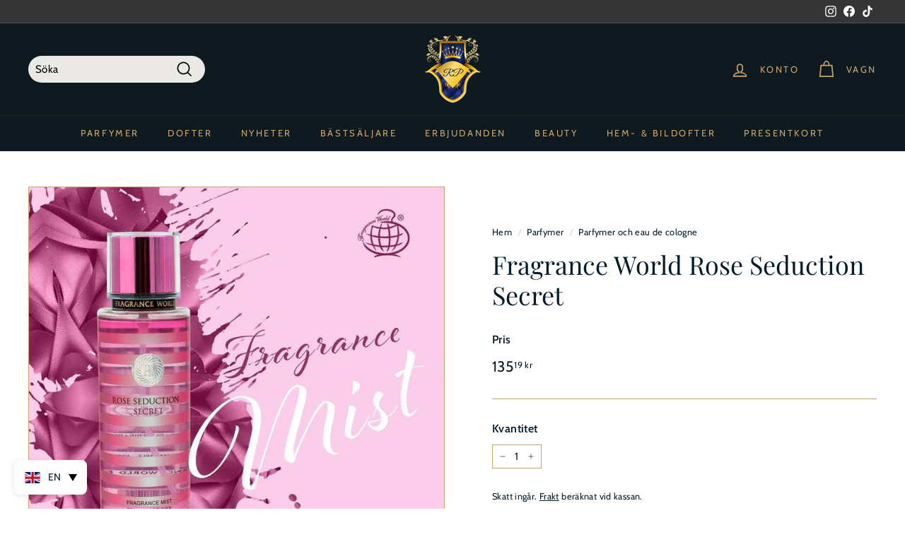

--- FILE ---
content_type: text/javascript
request_url: https://royalsperfume.se/cdn/shop/t/30/assets/custom.aio.min.js?v=148520641243351745191758627375
body_size: -288
content:
/*
Generated time: February 27, 2024 12:15
This file was created by the app developer. Feel free to contact the original developer with any questions. It was minified (compressed) by AVADA. AVADA do NOT own this script.
*/
jQuery(function(c){c(window).scroll(function(){"1024"<c(window).width()&&(900<=c(window).scrollTop()?c(".sticky-bar").css("display","flex"):c(".sticky-bar").css("display","none"))}),c(window).scroll(function(){c(window).width()<"1024"&&(1200<=c(window).scrollTop()?c(".sticky-bar").css("display","flex"):c(".sticky-bar").css("display","none"))});var s,t;c(".customDesc h2:first-child").length?(t=c(".customDesc p:first-of-type").height(),s=c(".customDesc h2:first-child").height(),c(".customDesc").css("height",t+s+65),c(".customDesc h2:first-child").css("margin-top","40px")):(t=c(".customDesc p:first-of-type").height(),c(".customDesc").css("height",t+30),c(".customDesc p:first-of-type").css("margin-top","30px")),c(".customDesc p:first-of-type").append("<span class='ellipseTxt'>..</span>"),c(".showMore").on("click",function(){var s=c(".showMore");c(".customDesc").toggleClass("sized"),c(".customDesc.sized").length?s.text("Show Less"):s.text("Show More")})});